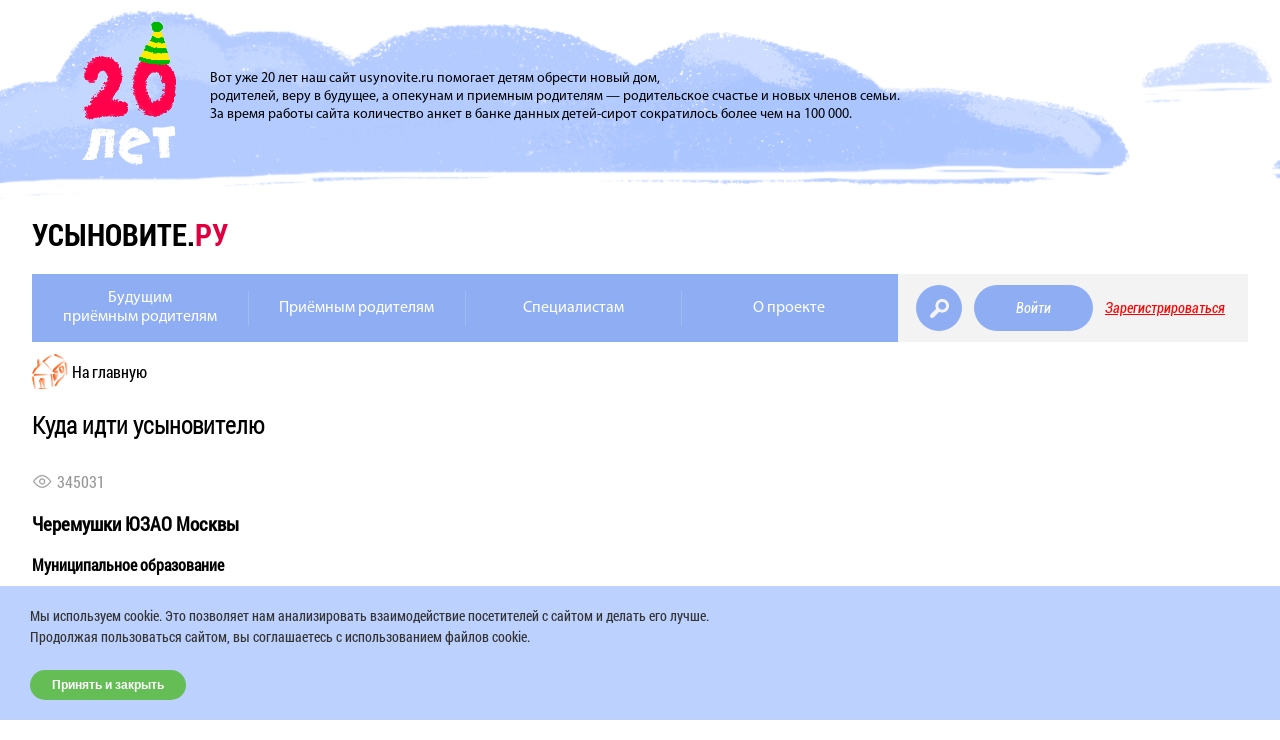

--- FILE ---
content_type: text/css
request_url: https://www.usynovite.ru/f/2016/css/custom.css?1584117993
body_size: 37571
content:
.clear {
    height: 1px;
    clear: both;
    line-height: 0;
    font-size: 0;
}

.fleft {
    float: left
}

.fright {
    float: right
}

table, table tr, table td {
    border: 0;
}

.document__content table, .document__content table tr, .document__content table td {
    border: 1px solid black;
}

table.with-borders, table.with-borders tr, table.with-borders td {
    border: 1px solid black;
}

/**
 * School
 */
.b-auth {
    margin: 34px 0 0;
    border-top: 2px solid #d7d7ce;
    padding-top: 20px;
    font-size: 12px;
    background: url("../img/child.png") right 52px no-repeat;
    height: 390px;
}

.b-auth b {
    padding-right: 23px;
}

.blue {
    color: #3d83d8
}

.b-auth-form {
    margin: 32px 0 0;
}

.b-formfield {
    overflow: hidden;
    padding-bottom: 10px;
    font: 12px/21px Arial;
    color: #333;
    width: 272px;
}

.b-formfield label {
    float: left;
    width: 110px;
    font-weight: bold;
}

.b-formfield_input {
    background: url("../img/field.png") no-repeat;
    float: left;
    width: 162px;
    height: 21px;
}

.b-formfield_input input {
    background: none;
    border: 1px solid #5f3f3f;
    padding: 0 11px;
    width: 138px;
    height: 20px;
}

.b-formfield_text {
    float: left;
    height: 21px;
}

.b-formfield_info {
    color: #939393;
    font: italic 11px Arial;
    padding-bottom: 10px;
}

.b-formfield_num {
    float: left;
    width: 62px;
    height: 21px;
    margin-right: 5px;
}

.b-formfield_num select {
    width: 60px;
    height: 20px;
    background: none;
    border: 1px solid #5f3f3f;
}

.b-formfield_simple {
    float: left;
    width: 138px;
    margin-right: 5px;
    font-weight: none !important;
}

.login-btn {
    background: url("../img/login-btn.png") no-repeat;
    display: block;
    border: none;
    text-decoration: none;
    cursor: pointer;
    width: 278px;
    height: 35px;
    text-indent: -9999px;
    margin: 16px 0 0;
}

.send-btn {
    background: url("../../img/send-btn.png") no-repeat;
    display: block;
    border: none;
    text-decoration: none;
    cursor: pointer;
    width: 132px;
    height: 35px;
    text-indent: -9999px;
    margin: 16px 0 0;
}

.auth_link {
    font: normal 12px/18px Arial;
    padding: 0 19px;
    color: #3d83d8;
}

.b-register-form {
    overflow: hidden;
    padding-top: 8px;
}

.b-register-form_left {
    float: left;
    width: 345px;
}

.b-register-form_right {
    float: left;
    width: 352px;
}

.form-error input {
    border: 1px solid red !important
}

.b-register-form_left .b-formfield {
    width: 322px
}

.b-register-form_left label {
    width: 160px;
}

.b-register-form_right .b-formfield {
    width: 100%
}

.b-register-form_right .form-error input {
    border: 1px solid red !important;
    width: 100%
}

.b-register-form_right label {
    width: 130px;
}

.b-register-form_right .b-formfield_input {
    background: url("../../img/field216.png") no-repeat;
    width: 216px;
}

.b-register-form_right input {
    width: 172px;
}

.b-formselect {
    width: 100%;
    height: 31px;
    font: 12px/21px Arial;
}

.b-formselect label {
    float: left;
    width: 130px;
    font-weight: bold;
}

.customSelect_wrap select {
    display: none;
}

.customSelect {
    background: url("../../img/field-num.png") no-repeat;
    width: 62px;
    height: 21px;
    position: relative;
}

.customSelect_selector {
    position: relative;
}

.customSelect_text {
    padding: 0 5px;
}

.customSelect_arrow {
    width: 21px;
    height: 21px;
    position: absolute;
    top: 0px;
    right: 0px;
    cursor: pointer;
}

.customSelect_options {
    background: #fff;
    border: 1px solid #d2dbe0;
    width: 100%;
    display: none;
    position: absolute;
    z-index: 100;
    top: 21px;
    left: 0px;
    max-height: 200px;
    overflow-y: scroll;
}

.customSelect_option {
    cursor: pointer;
    padding: 1px 2px;
    color: #6c6c6c;
}

.customSelect_option:hover {
    background: #6c6c6c;
    color: #fff;
}

.customSelect_option_now {
    background: #999;
    color: #fff;
}

.custom_month {
    width: 82px !important;
}

#custom_birthday_month {
    width: 82px;
    background: url("../../img/field-month.png") no-repeat;
}

.captcha {
    margin: 8px 0 35px;
    overflow: hidden;
    text-align: center;
}

.captha_wrap {
    width: 160px;
    margin: 0 auto;
}

.captcha .b-formfield_input {
    margin-top: 17px;
}

.form-submit {
    border: none;
    text-decoration: none;
    cursor: pointer;
    display: block;
    height: 35px !important;
    margin: 0px 0 0;
}

.b-form-errordesc {
    font: italic 12px Arial;
    color: #ec0000;
    padding: 20px 0 15px;
}

.field_error_message {
    color: #ec0000;
    font: italic 12px Arial;
    padding: 10px 0 5px;
    clear: both;
}

.form_result_error {
    color: #ec0000;
    font: italic 12px Arial;
    padding: 0px 0 15px;
}

.form_result_error2 {
    color: #ec0000;
    font: italic 12px Arial;
    padding: 15px 0 0px;
}

.form_result {
    font: italic 12px Arial;
    padding: 15px 0 0px;
}

.quiz {
    border: 2px solid blanchedalmond;
    border-radius: 10px;
    margin-bottom: 15px;
    font: 11px/15px Arial !important;
    color: #333 !important;
    width: 695px;
}

.quiz-title {
    background: url(/f/img/title_bg.png) no-repeat;
    height: 32px;
    padding: 0 11px 0 27px;
    font: bold 18px/32px Arial;
    letter-spacing: -1px;
    color: #fff !important;
    text-transform: uppercase;
    overflow: hidden;
    margin: 0 !important;
}

.quiz-question {
    padding: 16px 29px 0;
    overflow: hidden;
}

.quiz-question-title {
    border-bottom: 1px solid #ccc;
    font: bold 11px Arial !important;
    padding-bottom: 5px;
    margin-bottom: 25px !important;
    color: #333 !important;
}

.quiz-question-title-noborder {
    font: bold 11px Arial !important;
    margin-bottom: 20px !important;
    color: #333 !important;
}

.quiz-question td {
    vertical-align: top;
}

.quiz-question-left {
    /*	float:left;*/
    width: 300px;
    padding-right: 50px;
}

.quiz-question-right {
    /*	float:left;*/
    width: 287px;
}

.quiz-answer {
    overflow: hidden;
    padding: 0 0 7px 23px;
}

.quiz-answer input {
    display: inline;
    float: left;
    margin: 0 0 0 -23px !important;
}

.quiz-answer label {
    display: block
}

.quiz-answer label b {
    font-size: 13px;
}

.quiz-answer-desc {
    border-top: 1px solid #ccc;
    padding: 8px 0 25px;
}

.quiz-line {
    padding: 50px 2px 1px;
    height: 7px;
    border-bottom: 1px solid #fff;
}

.quiz-line_li {
    position: relative;
    float: left;
    height: 7px !important;
    margin: 0 !important;
    padding: 0 !important;
    border-bottom: 1px solid #bdbdbd;
    border-right: 1px solid #bdbdbd;
    background: none !important;
}

.quiz-line_li:first-child {
    border-left: 1px solid #bdbdbd;
}

.done.quiz-line_li {
    border-right: 1px solid #3f95e0;
    border-bottom: 1px solid #3f95e0;
}

.done.quiz-line_li:first-child {
    border-left: 1px solid #3f95e0;
}

.quiz-line_num {
    background: url(/f/img/quiz_num.png) no-repeat;
    display: none;
    width: 25px;
    padding: 8px 0 9px;
    font: 11px/11px Arial;
    color: #fff;
    text-align: center;
    position: absolute;
    top: -28px;
    right: -12px;
}

.now .quiz-line_num {
    display: block
}

.quiz-buttons {
    clear: both;
    position: relative;
    min-height: 51px;
}

.next2-btn {
    background-color: #bfe248;
    border-radius: 60px;
    border: none;
    outline: none;
    color: #000;
    font-size: 17px;
    font-family: "RobotoCondensedItalic";
    font-style: italic;
    width: 220px;
    padding-top: 5px;
    padding-bottom: 6px;
    cursor: pointer;
}

.quiz-buttons .next2-btn {
    position: absolute;
    top: 13px;
    right: 12px;
}

.next2g-btn {
    background-color: #bfe248;
    border-radius: 60px;
    border: none;
    outline: none;
    color: #000;
    font-size: 17px;
    font-family: "RobotoCondensedItalic";
    font-style: italic;
    width: 220px;
    padding-top: 5px;
    padding-bottom: 6px;
    cursor: pointer;
    position: relative;
}

.next2g-btn:hover {
    background-color: #ffac6a;
}

.cancel-btn {
    text-align: center;
    text-decoration: none;
    color: white;
    display: block;
    width: 220px;
    padding-top: 8px;
    padding-bottom: 8px;
    border-radius: 60px;
    background-color: #e1003f;
    font-size: 17px;
    font-family: "RobotoCondensedItalic";
    opacity: 0.8;
}

.cancel-btn:hover {
    opacity: 1;
}

.quiz-buttons .cancel-btn {
    position: absolute;
    top: 13px;
    left: 12px;
}


.search-bd__slaider--content_text a {
    font-weight: bold;
    color: black;
}

.search-bd__slaider--content_text a:hover {
    color: #ffac69;
}

.b-organization {
    position: relative;
    left: -45px;
    border-top: 1px solid #d7d7ce;
    margin: 0 -45px 0 0;
    padding: 25px 0 10px 45px;
}

.b-organization-first {
    border-top: none;
    padding: 0 0 10px 45px;
}

.b-organization h4 {
    margin: 0 0 5px;
    padding: 12px 0 0;
}

.text-informer a {
    /*color: red;*/
    text-decoration: none;
}

.content-breadcrumbs {
    margin: 0;
    padding: 0;
}

.content-breadcrumbs li {
    display: inline-block;
    vertical-align: middle;
}

.content-breadcrumbs li a, .content-breadcrumbs li span {
    text-decoration: none;
    color: #000;
    font-family: "RobotoCondensedRegular";
    position: relative;
}

.content-breadcrumbs li a:hover, .content-breadcrumbs li span {
    color: #ffac69;
    text-decoration: underline;
}

.content-breadcrumbs-home {
    display: block;
    padding-left: 40px;
    line-height: 35px;
    height: 35px;
    background-image: url('/f/2016/i/home-bc.png?1');
    background-position: 0 0;
    background-repeat: no-repeat;
}

.content-breadcrumbs-home:hover {
    background-image: url('/f/2016/i/home-bc-hover.png?1');
    background-repeat: no-repeat;
}

.tabs ul {
    min-width: 160px;
}

.tabs {
    color: #000;
    font-family: "RobotoCondensedRegular";
    font-weight: 600;
}

.document__content ul {
    list-style: none;
}

.document__content li {
    margin-bottom: 10px;
    list-style-type: none;
}

.document__content a {
    text-decoration: none;
    font-family: "RobotoCondensedRegular";
}

.js-search-text {
    min-height: 17px;
}

.content-zone__stat-title sup {
    font-size: 50px;
}

.content-zone__player {
    height: 220px;
}

.error-input.popup_reg_content-item, .error-input .popup_reg__error-text, .error-input.popup_aut_content-item {
    margin-bottom: 5px;
}

.popup_reg__error-text {
    color: red;
}

.tabs .page_active > a, .tabs .page_active > span > a, li.active > span > a {
    color: #ffac69;
    text-decoration: underline;
}

.tabs .page_active > a:before {
    transform: rotate(90deg);
}

.read-more {
    padding-left: 15px;
}

.zapis__datepicker {
    height: 230px;
}

.menu__item_active a, .menu__item_active span {
    color: #ffac69;
}

.js-search-item-selected {
    cursor: pointer;
}

.error-input {
    border: 1px solid red;
}

.zapis__input_wrapper {
    float: left;
    width: 290px;
}

.zapis__input_lg {
    width: 65%;
}

.zapis__row_inline {
    margin-bottom: 15px;
}

.zapis__input_first {
    margin-top: 0;
}

#smi-registration .content-zone__row_btn {
    color: white;
}

.zapis__input_error-text-limit {
    display: inline-block;
    width: 230px;
}

.search-bd__slaider--link {
    color: black;
}

.search-bd__slaider--link:hover {
    color: #ffac6a;
}

.question__dt {
    font-size: 14px;
    color: grey;
}

.question__title {
    margin: 5px 0 10px;
}

.question__item {
    margin-bottom: 20px;
}

.question__text {
    font-size: 18px;
    cursor: pointer;
}

.question__text:hover {
    color: #ffac6a;
}

.search-bd__people--child {
    display: flex;
    background: none;
}

.search-bd__people--child .content-zone__wrapper {
    flex: 1;
}

.child-content-wrapper {
    width: 71%;
}

.child-content-wrapper .search-bd__slaider {
    width: auto;
}

.search-bd__people--child .content-zone__pazzle.m-content {
    margin-left: 0;
}

.search-bd__people--child .support-project {
    max-width: none;
    width: 100%;
}

.content-and-form {
    display: flex;
}

.content-and-form__left {
    flex: 1;
    padding-right: 15px;
    max-width: 100%;
}

.content-and-form__right {
    max-width: 360px;
}

.support-project__purpose-of-payment-title {
    font-size: 16px;
    color: #ffffff;
    font-weight: bold;
}
.support-project__purpose-of-payment-list{
    padding-bottom: 15px;
}
.support-project__purpose-of-payment {
    font-size: 12px;
    color: #ffffff;
    text-decoration: underline;
    margin-top: 10px;
    margin-bottom: 15px;
}

.purpose-of-payment__modal {
    position: fixed;
    z-index: 10;
    top: 0;
    right: 0;
    bottom: 0;
    left: 0;
    background: rgba(0, 0, 0, 0.5);
    padding: 30px;
    display: none;
}
.purpose-of-payment__modal-open {
    overflow: hidden;
}
.purpose-of-payment__modal-open .purpose-of-payment__modal{
    display: block;
}
.purpose-of-payment__modal-block{
    background-color: #fff;
    position: absolute;
    top: 50%;
    left: 50%;
    transform: translate(-50%, -50%);
    padding: 30px;
}
.purpose-of-payment__modal-block label{
    display: flex;
    align-items: center;
    padding-top: 15px;
}
.purpose-of-payment__modal-block label:hover{
    cursor: pointer;
}
.purpose-of-payment__modal-block label:hover .purpose-of-payment__modal-checkbox-text{
    opacity: 0.5;
}
.purpose-of-payment__modal-close{
    width: 15px;
    height: 15px;
    position: absolute;
    top: 15px;
    right: 15px;
    -webkit-transition: .22s ease-in-out;-moz-transition: .22s ease-in-out;-ms-transition: .22s ease-in-out;-o-transition: .22s ease-in-out;transition: .22s ease-in-out;
}
.purpose-of-payment__modal-close:hover{
    cursor: pointer;
    opacity: 0.5;
}
.purpose-of-payment__modal-close::before{
    content: '';
    display: block;
    height: 1px;
    width: 15px;
    background-color: #9A9A9A;
    position: absolute;
    top: 50%;
    left: 50%;
    transform: translate(-50%, -50%) rotate(45deg);
}
.purpose-of-payment__modal-close::after{
    content: '';
    display: block;
    height: 1px;
    width: 15px;
    background-color: #9A9A9A;
    position: absolute;
    top: 50%;
    left: 50%;
    transform: translate(-50%, -50%) rotate(-45deg);
}
.purpose-of-payment__modal-block label input{
    display: none;
}
.purpose-of-payment__modal-checkbox-indicator{
    display: block;
    width: 15px;
    height: 15px;
    background: #29398B;
    cursor: pointer;
    border-radius: 2px;
    overflow: hidden;
    margin-right: 15px;
}
.purpose-of-payment__modal-checkbox-indicator::before {
    content: '';
    display: block;
    width: 15px;
    height: 15px;
}
.purpose-of-payment__modal-block label input:checked +  .purpose-of-payment__modal-checkbox-indicator::before {
    background: url('../i/icon-check.png') center no-repeat;
}

.purpose-of-payment__modal-title{
    font-size: 21px;
    color: #29398B;
    font-weight: bold;
}
.purpose-of-payment__modal-checkbox-text{
    color: #29398B;
    -webkit-transition: .22s ease-in-out;-moz-transition: .22s ease-in-out;-ms-transition: .22s ease-in-out;-o-transition: .22s ease-in-out;transition: .22s ease-in-out;
}
.support-project__purpose-of-payment--error{
    color: #ff0000;
}

.support-project__purpose-of-payment input {
    /*display: none;*/
}

.support-project__purpose-of-payment:hover {
    cursor: pointer;
    text-decoration: none;
}

@media only screen and (max-width: 1300px) {
    .search-bd__people--child .content-zone__pazzle.m-content {
        margin-left: 0;
    }

    .search-bd__people--child .support-project {
        max-width: none;
        width: 100%;
    }
}

@media (max-width: 1024px) {
    .child-content-wrapper {
        width: 100%;
    }

    .search-bd__people--child {
        display: block;
    }

    .search-bd__people--child .support-project {
        width: 100%;
        max-width: 775px;
        margin: 0 auto;
        margin-top: 30px;
    }

    .search-bd__people--child .content-zone__wrapper--margin {
        margin-left: 0;
    }

    .search-bd__people--child .content-zone__pazzle {
        margin-left: 0;
    }

    .content-and-form {
        display: block;
    }

    .content-and-form__left {
        padding-right: 0;
    }

    .content-and-form__right {
        padding-top: 30px;
        max-width: 360px;
    }
}


.answer {
    display: none;
    padding: 10px 0 0 20px;
}

.answer_active {
    display: block;
}

.paginator_question {
    text-align: center;
    float: none;
}

.question-send {
    margin-left: 110px;
    float: none;
}

.question__form {
    margin-bottom: 30px;
    display: none;
}

.question__wrapper {
    width: 357px;
}

.search-bd__table_item--question {
    width: 335px !important;
    box-sizing: border-box;
    border: 1px solid #e7edef;
    margin: 0;
}

.field__input_actibe {
    border-radius: 15px 15px 0 0;
}

.question__wrapper {
    margin-top: 15px;
}

.zapis_no-margin {
    margin-top: 0;
}

.error-text_block {
    display: block;
}

.text-informer {
    display: inline-block;
    font-size: 18px;
    margin-right: 3%;
    color: #ffac6a;
}

.content-zone__row_border {
    padding-bottom: 10px;
}

.popup_subscribe {
    margin: 0 0 20px 0;
}

.btn_blue {
    right: 10px;
}

.search-child__link {
    color: black;
    font-weight: bold;
}

.content-zone__link_t {
    color: black;
    font-size: 20px;
    width: 100%;
    /* background: url(../i/banner_usinovite_018.jpg) no-repeat center center; */
    /* background-size: 100%; */
    display: block;
    /* height: 212px; */
}

.content-zone__link_t_forum {
    background: url(/f/2020/i/we-are-20-years-old-desk.png) no-repeat center center;
    background-size: cover;
}
@media only screen and (max-width: 999px){
    .content-zone__link_t_forum {
        background: url(/f/2020/i/we-are-20-years-old-tablet.png) no-repeat center center;
    }
}
@media only screen and (max-width: 499px){
    .content-zone__link_t_forum {
        background: url(/f/2020/i/we-are-20-years-old-mob.png) no-repeat center center;
        background-size: contain;
    }
}

/* @media only screen and (max-width: 999px) {
    .content-zone__link_t_forum {
        margin-top: 10px;
        -webkit-background-size: cover;
        background-size: cover;
    }
} */
/*
		 @media only screen and (max-width: 499px) {
				.content-zone__link_t_anons {
					background: url('/f/2016/i/banner-usinovite-018-320.jpg') left center no-repeat;
					background-size: cover;
				}
				.content-zone__link_t_forum {
					background: url('/f/2016/i/anons2019-320.png') 50% 50% no-repeat;
				}
		 } */


.content-zone__link_vertical {
    background: url(../i/banner-vertical.png) no-repeat center center;
    background-size: cover;
    height: 545px;
}

.content-zone__row_title {
    margin-top: 15px;
}

.content-zone__row_m {
    margin-top: 5px;
}

.content-zone__col--forum {
    grid-column: 3 / -1;
    grid-row: 1;
}

@media (max-width: 999px) {
    .content-zone__col--forum {
        width: 100%;
        height: 299px;
    }
}

@media (max-width: 575px) {
    .content-zone__col--forum {
        width: 100%;
        height: 214px;
    }
}

.content-zone__link--unified-state-exam {
    background: url(/f/2025/img/help-desk-905x299.jpg) no-repeat;
    background-position: 100%;
    background-size: inherit;
    background-size: cover;
    background-position: left top;
}

@media (max-width: 999px) {
    .content-zone__link--unified-state-exam {
        /* background-position: 80% 100%; */
        background-size: inherit;
    }
}

@media (max-width: 768px) {
    .content-zone__link--unified-state-exam {
        background: url(/f/2025/img/help-tablet-573x299.jpg) no-repeat;
        background-position: 100% 100%;
        background-size: cover;
        background-position: left top;
    }
}

@media (max-width: 575px) {
    .content-zone__link--unified-state-exam {
        background: url(/f/2025/img/help-mob-662x428-2.jpg) no-repeat;
        background-position: 100% 100%;
        background-size: contain;
        background-position: center center;
    }
}


.scroll-pane_lg {
    width: 244px;
}

.slick-prev {
    left: 0px;
    z-index: 5;
    background: url(../i/next.svg) no-repeat 55% 50%;
    background-size: 40%;
    transform: rotate(180deg);
    top: 47.5%;
}

.slick-next {
    right: 25px;
    background: url(../i/next.svg) no-repeat 55% 50%;
    background-size: 40%;
}

.slick-prev, .slick-next {
    font-size: 0;
    line-height: 0;
    position: absolute;
    top: 50%;
    display: block;
    width: 50px;
    height: 50px;
    padding: 0;
    -webkit-transform: translate(0, -50%);
    -ms-transform: translate(0, -50%);
    transform: translate(0, -50%);
    cursor: pointer;
    color: transparent;
    border: none;
    outline: none;
    background: transparent;
    border: 2px solid #8eadf3;
    border-radius: 50px;
}

.content-zone__border {
    border: none;
}

.tabs-1 p span, .tabs-2 p span, .tabs-3 p span, .tabs-4 p span, .tabs-5 p span, .tabs-6 p span {
    color: black;
}

.search-bd__slaider {
    margin-bottom: 25px;
    border: 1px solid #e7edef;
}

.slick-slide {
    margin: 10px 5px;
}

.slick-slide > img {
    width: 100%;
}

.js-search-item {
    margin: 20px 0;
}

/*custody-slider*/

.custody-slider .slick-list {
    overflow: hidden;
}

.custody-slider .slick-track {
    position: relative;
}

.custody-slider .slick-slide {
    margin: 15px 0;
}

.custody-slider.slick-slider {
    margin-bottom: 10px;
}

.custody-slider__item {
    display: inline-block;
    height: 200px;
    position: relative;
}

.custody-slider__video {
    height: 100%;
}

.custody-slider__play {
    position: absolute;
    top: 50%;
    left: 50%;
    margin-top: -35px;
    margin-left: -35px;
    width: 70px;
    height: 70px;
    background: #b1ada9;
    border-radius: 50%;
    display: -webkit-flex;
    display: -moz-flex;
    display: -ms-flex;
    display: -o-flex;
    display: flex;
    align-items: center;
    justify-content: center;
    opacity: 0.5;
    z-index: 10;
    cursor: pointer;
}

.custody-slider__play:before {
    content: '';
    width: 0;
    height: 0;
    border-top: 14px solid transparent;
    border-left: 23px solid #000;
    border-bottom: 14px solid transparent;
    display: block;
    margin-left: 5px;
}

.custody-slider__nav-container,
.custody-slider__nav-container-mobile {
    margin: 0 auto 30px;
    box-sizing: border-box;
    position: relative;
    display: -webkit-flex;
    display: -moz-flex;
    display: -ms-flex;
    display: -o-flex;
    display: flex;
    align-items: center;
    justify-content: center;
}

.custody-slider__nav-container .slick-dots,
.custody-slider__nav-container-mobile .slick-dots {
    order: 2;
    display: -webkit-flex;
    display: -moz-flex;
    display: -ms-flex;
    display: -o-flex;
    display: flex;
    align-items: center;
    justify-content: center;
    width: auto;
    position: static;
    margin: 0 10px;
}

.custody-slider__nav-container .slick-dots li,
.custody-slider__nav-container-mobile .slick-dots li,
.custody-slider__nav-container .slick-dots li button,
.custody-slider__nav-container-mobile .slick-dots li button,
.custody-slider__nav-container .slick-dots li button:before,
.custody-slider__nav-container-mobile .slick-dots li button:before {
    width: 8px;
    height: 8px;
}

.custody-slider__nav-container .slick-dots li button:before,
.custody-slider__nav-container-mobile .slick-dots li button:before {
    content: '';
    background: #7c7c7c;
    border-radius: 50%;
}

.custody-slider__nav-container .slick-dots li.slick-active button:before,
.custody-slider__nav-container-mobile .slick-dots li.slick-active button:before {
    background: #9ec02e;
}

.custody-slider__nav {
    position: absolute;
}

.custody-slider__nav_left,
.custody-slider__nav_right {
    width: 38px;
    height: 38px;
    border-radius: 50%;
    background: #9ec02e;
    position: relative;
    cursor: pointer;
}

.custody-slider__nav_left:before,
.custody-slider__nav_right:before {
    content: '';
    position: absolute;
    width: 8px;
    height: 12px;
    margin-top: -6px;
    top: 50%;
    left: 50%;
    margin-left: -4px;
}

.custody-slider__nav_left {
    order: 1;
}

.custody-slider__nav_left:before {
    background: url("/f/img/custody-slider-arrow-left.png") 50% 50% no-repeat;
    background-size: 100%;
}

.custody-slider__nav_right {
    order: 3;
}

.custody-slider__nav_right:before {
    background: url("/f/img/custody-slider-arrow-right.png") 50% 50% no-repeat;
    background-size: 100%;
}

.custody-slider__wrapper {
    margin-left: 10px;
}

@media only screen and (max-width: 999px) {
    .custody-slider__wrapper {
        display: none;
    }
}

.custody-slider__wrapper-mobile {
    display: none;
}

@media only screen and (max-width: 999px) {
    .custody-slider__wrapper-mobile {
        display: block;
        width: 100%;
        max-width: 360px;
        margin: 0 auto;
    }
}

/*alert-block*/
.alert-block {
    font-family: "RobotoCondensedRegular";
    position: relative;
    width: 100%;
    margin-bottom: 35px;
}

@media only screen and (max-width: 999px) {
    .alert-block {
        margin: 0 -2.5%;
    }
}

.alert-block__close {
    width: 15px;
    height: 15px;
    position: absolute;
    top: 15px;
    right: 15px;
    cursor: pointer;
}

.alert-block__close:before,
.alert-block__close:after {
    content: '';
    position: absolute;
    height: 20px;
    width: 1px;
    left: 50%;
    top: 50%;
    margin-top: -10px;
    background: #cbcbcb;
    transition: all 0.3s;
}

.alert-block__close:before {
    transform: rotateZ(45deg);
}

.alert-block__close:after {
    transform: rotateZ(-45deg);
}

.alert-block__close:hover:before,
.alert-block__close:hover:after {
    background: #e10b3f;
}

.alert-block__wrapper {
    display: flex;
    align-items: center;
    background: #f3f3f3;
    min-height: 65px;
    padding-right: 40px;
    box-sizing: border-box;
}

.alert-block__icon {
    font-size: 40px;
    font-style: normal;
    color: #e10b3f;
    line-height: 65px;
}

@media only screen and (max-width: 699px) {
    .alert-block__icon {
        font-size: 30px;
    }
}

.alert-block__icon-wrapper {
    width: 65px;
    height: 65px;
    margin-right: 15px;
    line-height: 30px;
    text-align: center;
    border-right: 1px solid #e9e9e9;
    flex-shrink: 0;
}

@media only screen and (max-width: 699px) {
    .alert-block__icon-wrapper {
        width: 47px;
    }
}

.alert-block__info {
    font-size: 14px;
    color: #e10b3f;
    flex-grow: 1;
    max-width: 870px;
    padding: 15px 0;
}

@media only screen and (max-width: 699px) {
    .alert-block__info {
        padding: 10px 0;
        max-width: calc(100% - 70px);
    }
}

.alert-block__link-wrapper {
    margin-left: 15px;
}

@media only screen and (max-width: 699px) {
    .alert-block__link-wrapper {
        display: none;
    }
}

.alert-block__link {
    font-size: 14px;
    color: #e10b3f;
    font-style: italic;
    text-decoration: underline;
}

.alert-block__link--mobile {
    display: none;
}

@media only screen and (max-width: 699px) {
    .alert-block__link--mobile {
        display: block;
        text-align: right;
        padding-top: 6px;
    }
}

.content-zone__form {
    width: 100%;
    max-width: 310px;
    margin-left: auto;
}

.content-zone__mob {
    display: none;
	margin-bottom: 30px;
}

@media (max-width: 1024px) {
    .content-zone__mob {
        display: block;
        padding: 0 10px;
    }

    .content-zone__desc {
        display: none;
    }
}

@media (max-width: 575px) {
    .content-zone__mob {
        padding: 0 5px;
    }
}

@media (max-width: 475px) {
	.content-zone__mob {
	}
    .banner-order-1{
        order: 1;
        margin-top: 15px;
    }
    .banner-order-2{
        order: 2;
    }
    .banner-order-3{
        order: 3;
    }
    .banner-order-4{
        order: 4;
    }
    .banner-order-5{
        order: 5;
    }
    .banner-order-6{
        order: 6;
    }
    .banner-order-7{
        order: 7;
    }
    .banner-order-8{
        order: 8;
    }
    .banner-order-9{
        order: 9;
    }
    .banner-order-10{
        order: 10;
    }
}

@media (max-width: 767px) {
    section article img {
        width: 100%;
        height: 100%;
        object-fit: cover;
    }
}


.support-project-v2 {
	background: #f3f3f3;
	padding: 20px !important;
}
.donations-report {
	text-align: center;
	margin-top: 40px;

	a {
		font-weight: bold;
		color: black;
        position: static;

		&:hover {
			color: #ffac69;
		}
	}
}

.support-project {
    background: #8eadf3;
    font-family: 'Arial', sans-serif;
}

.support-project__wrapper {
    padding: 25px;
    box-sizing: border-box;
}

.support-project__title {
    font-size: 24px;
    font-weight: bold;
    margin-bottom: 15px;
}

.support-project__subtitle {
    font-size: 14px;
    font-family: "RobotoCondensedItalic";
    color: #323C88;
    margin-bottom: 15px;
}

.support-project__subtitle a {
    color: #323C88;
    -webkit-transition: .22s ease-in-out;
    -moz-transition: .22s ease-in-out;
    -ms-transition: .22s ease-in-out;
    -o-transition: .22s ease-in-out;
    transition: .22s ease-in-out;
}

.support-project__subtitle a:hover {
    opacity: 0.5;
}

.support-project__prices {
    display: flex;
    flex-wrap: wrap;
    justify-content: space-between;
    margin-top: -10px;
}

.support-project__price-item:hover,
.support-project__price-item.is-active,
.support-project__price-radio:checked + .support-project__price-item {
    background: #323c88;
    color: #fff;
}

.support-project__price-item {
    background: #dae5fc;
    color: #666666;
    margin-top: 10px;
    cursor: pointer;
    border-radius: 25px;
    font-size: 14px;
    padding: 2px 16px;
    transition: all 0.175s;
    display: block;
    user-select: none;
}

.support-project__price-radio {
    position: absolute;
    opacity: 0;
}

.support-project__swipe {
    margin-top: 25px;
}

.support-project__swipe-input {
    position: absolute;
    visibility: hidden;
    opacity: 0;
}

.support-project__swipe-content {
    display: flex;
    width: 100%;
    position: relative;
    font-size: 15px;
    user-select: none;
}

.support-project__swipe-text {
    width: 50%;
    line-height: 36px;
    text-align: center;
    position: relative;
    cursor: pointer;
    background: #fff;
    color: #666666;
}

.support-project__swipe-text_once {
    border-top-left-radius: 7px;
    border-bottom-left-radius: 7px;
}

.support-project__swipe-text_monthly {
    border-top-right-radius: 7px;
    border-bottom-right-radius: 7px;
}

.support-project__swipe-input:checked + .support-project__swipe-text {
    background: #323c88;
    color: #fff;
    font-weight: bold;
}


.support-project__rows {
    margin-top: 30px;
}

.support-project__row.is-hidden {
    display: none;
}

.support-project__row {
    margin-top: 30px;
}

.support-project__error {
    display: none;
    margin-top: 5px;
    font-size: 12px;
    font-family: 'RobotoCondensedRegular';
    color: #ff0000;
}

.support-project__row-input-wrapper.is-error + .support-project__error {
    display: block;
}

.support-project__row-input-wrapper.is-error .support-project__row-input {
    border-bottom: 2px solid #ff0000;
}

.support-project__row:first-child {
    margin-top: 0;
}

.support-project__row-input {
    font-size: 14px;
    border: none;
    width: 100%;
    border-bottom: 2px solid #fff;
    background: transparent;
    padding-bottom: 3px;
    transition: all 0.175s;
    color: #fff;
}

.support-project__row-input:focus {
    border-bottom: 2px solid #323c88;
}

.support-project__rows .support-project__row-input:-webkit-autofill {
    -webkit-box-shadow: 0 0 0 30px transparent inset !important
}

.support-project__row-input::placeholder {
    color: #fff;
}

.support-project__row-input:-webkit-input-placeholder {
    color: #fff;
}

.support-project__row-input:-moz-placeholder {
    color: #fff;
}

.support-project__row-input::-moz-placeholder {
    color: #fff;
}

.support-project__row-input:-ms-input-placeholder {
    color: #fff;
}

.support-project__policy {
    margin-top: 15px;
}

.support-project__policy-checkbox {
    vertical-align: top;
    width: 15px;
    height: 15px;
}

.support-project__checkbox-wrapper {
    user-select: none;
}

.support-project__policy-checkbox:not(checked) {
    position: absolute;
    opacity: 0;
}

.support-project__policy-checkbox:not(checked) + label {
    position: relative;
    display: block;
    padding: 0 0 0 25px;
}

.support-project__policy-checkbox:not(checked) + label:before {
    content: '';
    position: absolute;
    top: 0;
    left: 0px;
    width: 15px;
    height: 15px;
    background: #fff;
    cursor: pointer;
    border-radius: 2px;
    box-sizing: border-box;
    border: 1px solid transparent;
    transition: border 0.175s;
}

.support-project__checkbox-wrapper.is-error .support-project__policy-checkbox:not(checked) + label:before {
    border: 1px solid red;
}

.support-project__policy-checkbox:not(checked) + label:after {
    position: absolute;
    left: 0px;
    top: 0px;
    cursor: pointer;
}

.support-project__policy-checkbox:checked + label:after {
    border-radius: 2px;
    content: '';
    width: 15px;
    height: 15px;
    background: url('../i/icon-check.png') 50% 50% no-repeat, #323c88;
    background-size: 11px 10px;
}

.support-project__policy-label {
    font-size: 14px;
    color: #fff;
}

.support-project__policy-link {
    color: #323c88;
    text-decoration: none;
    border-bottom: 1px solid #323c88;
    transition: all 0.175s;
}

.support-project__policy-link:hover {
    border-bottom: 1px solid transparent;
}

.support-project__btn-wrapper {
    margin-top: 30px;
}

.support-project__link-wrapper {
    margin-top: 15px;

}

.support-project__link-wrapper a {
    color: #323c88;
    text-decoration: none;
    border-bottom: 1px solid #323c88;
    transition: all 0.175s;
}

.support-project__link-wrapper a:hover {
    cursor: pointer;
    opacity: 0.5;
}

.support-project__btn {
    background: #323c88;
    font-size: 15px;
    line-height: 35px;
    text-align: center;
    width: 100%;
    max-width: 180px;
    color: #fff;
    border: none;
    border-radius: 25px;
    cursor: pointer;
    transition: all 0.175s;
}

.support-project__btn:hover {
    background: #dae5fc;
    color: #666666;
}

@media (min-width: 1024px) and (max-width: 1300px) {
    .content-zone__stat {
        margin-left: auto;
    }

    .content-zone__form {
        margin-left: 10px;
    }
}

@media only screen and (max-width: 1110px) {
    .content-zone__stat {
        width: 280px;
    }
}

@media only screen and (max-width: 1024px) {
    .content-zone__stat {
        width: 330px;
    }
}

@media only screen and (max-width: 699px) {
    .content-zone__stat {
        width: 50%;
    }
}

@media only screen and (max-width: 499px) {
    .content-zone__stat {
        width: calc(100% + 5%);
    }
}

@media (min-width: 699px) and (max-width: 1300px) {
    .support-project {
        width: 100%;
        max-width: 775px;
        margin: 0 auto;
    }

    .support-project__title {
        order: 1;
    }

    .support-project__swipe {
        order: 2;
        width: 50%;
        margin-top: 0;
        display: flex;
    }

    .support-project__swipe-wrapper {
        width: 100%;
        max-width: 330px;
        margin-left: auto;
    }

    .support-project__prices {
        order: 3;
        width: 100%;
        margin-top: 30px;
        font-size: 0;
        display: block;
    }

    .support-project__price {
        display: inline-block;
        padding-left: 5px;
    }

    .support-project__price:first-child {
        padding-left: 0;
    }

    .support-project__rows {
        order: 4;
        width: 100%;
        margin-top: 0;
    }

    .support-project__row:first-child {
        margin-top: 30px;
    }

    .support-project__policy {
        order: 5;
        width: 50%;
        margin-top: 30px;
        display: flex;
        align-items: center;
    }

    .support-project__btn-wrapper {
        order: 6;
        width: 50%;
        display: flex;
        justify-content: flex-end;
    }
}

@media only screen and (max-width: 1024px) {
    .content-zone__form {
        max-width: 100%;
    }
}

@media only screen and (max-width: 699px) {
    .content-zone__form {
        width: 100%;
    }
}

.custom-slider {
    width: 100%;
}

.custom-slider__inner {
    display: flex;
}

.custom-slider__bg-wrapper {
    height: 250px;
    width: 100%;
    background-position: 50% 50%;
    background-repeat: no-repeat;
    background-size: cover;
}

.custom-slider .slick-next {
    right: 0;
}

.custom-slider .slick-prev,
.custom-slider .slick-next {
    background: #e1003f;
    border: 1px solid #fff;
}

.custom-slider .slick-prev:before,
.custom-slider .slick-next:before {
    content: '';
    border: solid #fff;
    border-width: 0 3px 3px 0;
    display: inline-block;
    padding: 3px;
}

.custom-slider .slick-prev:before {
    transform: rotate(135deg);
}

.custom-slider .slick-next:before {
    transform: rotate(-45deg);
}

@media only screen and (max-width: 999px) {

    .menu--mob .wrap-btn {
        display: flex;
        padding-top: 6px;
        margin-top: 0;
        transition: .3s;
    }

    .menu__link_login-on {
        max-width: 180px;
        width: 100%;
    }
}


--- FILE ---
content_type: image/svg+xml
request_url: https://www.usynovite.ru/f/2023/i/eye.svg
body_size: 1695
content:
<svg width="16" height="12" viewBox="0 0 16 12" fill="none" xmlns="http://www.w3.org/2000/svg">
<path d="M0.958861 6.17895L0.95882 6.17898L0.960658 6.18155C0.965296 6.18805 0.973232 6.19955 0.984384 6.21571C1.13967 6.44082 1.91876 7.57015 3.10867 8.67788C4.38141 9.86271 6.14103 11.0389 8.12524 11.0389C10.1094 11.0389 11.876 9.86282 13.1522 8.67798C14.4185 7.50241 15.2197 6.30173 15.2934 6.17619C15.3336 6.11461 15.3505 6.03925 15.3505 5.96945C15.3505 5.89968 15.3336 5.82437 15.2935 5.7628C15.2202 5.63797 14.4189 4.43693 13.1523 3.26099C11.876 2.07613 10.1094 0.9 8.12524 0.9C6.14113 0.9 4.37452 2.07608 3.09826 3.26091C1.83156 4.43687 1.03024 5.63796 0.956963 5.76283C0.916891 5.82439 0.9 5.89969 0.9 5.96945C0.9 6.04029 0.917424 6.11686 0.958861 6.17895ZM8.12524 10.2509C6.55154 10.2509 5.08375 9.36699 3.93164 8.37152C2.83475 7.42377 2.03745 6.38661 1.72515 5.95535C2.03743 5.52416 2.83468 4.48701 3.93154 3.53924C5.08364 2.54375 6.55144 1.65974 8.12524 1.65974C9.69893 1.65974 11.1667 2.5437 12.3188 3.53916C13.4157 4.48692 14.213 5.52407 14.5253 5.95534C14.213 6.38652 13.4157 7.42367 12.3189 8.37145C11.1667 9.36694 9.69893 10.2509 8.12524 10.2509Z" fill="#999999" stroke="#999999" stroke-width="0.2"/>
<path d="M8.12519 3.55967C6.81016 3.55967 5.72935 4.64027 5.72935 5.95551C5.72935 7.27054 6.80995 8.35135 8.12519 8.35135C9.44022 8.35135 10.521 7.27075 10.521 5.95551C10.521 4.64047 9.44022 3.55967 8.12519 3.55967ZM8.12519 7.59126C7.22857 7.59126 6.48943 6.85212 6.48943 5.95551C6.48943 5.0589 7.22857 4.31976 8.12519 4.31976C9.0218 4.31976 9.76094 5.0589 9.76094 5.95551C9.76094 6.85212 9.0218 7.59126 8.12519 7.59126Z" fill="#999999" stroke="#999999" stroke-width="0.2"/>
</svg>
